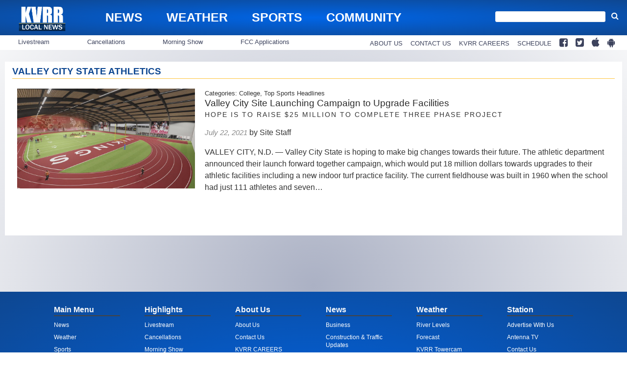

--- FILE ---
content_type: text/html; charset=utf-8
request_url: https://www.google.com/recaptcha/api2/aframe
body_size: 265
content:
<!DOCTYPE HTML><html><head><meta http-equiv="content-type" content="text/html; charset=UTF-8"></head><body><script nonce="sywSZi3CuL7g3GEtscaywQ">/** Anti-fraud and anti-abuse applications only. See google.com/recaptcha */ try{var clients={'sodar':'https://pagead2.googlesyndication.com/pagead/sodar?'};window.addEventListener("message",function(a){try{if(a.source===window.parent){var b=JSON.parse(a.data);var c=clients[b['id']];if(c){var d=document.createElement('img');d.src=c+b['params']+'&rc='+(localStorage.getItem("rc::a")?sessionStorage.getItem("rc::b"):"");window.document.body.appendChild(d);sessionStorage.setItem("rc::e",parseInt(sessionStorage.getItem("rc::e")||0)+1);localStorage.setItem("rc::h",'1764246134926');}}}catch(b){}});window.parent.postMessage("_grecaptcha_ready", "*");}catch(b){}</script></body></html>